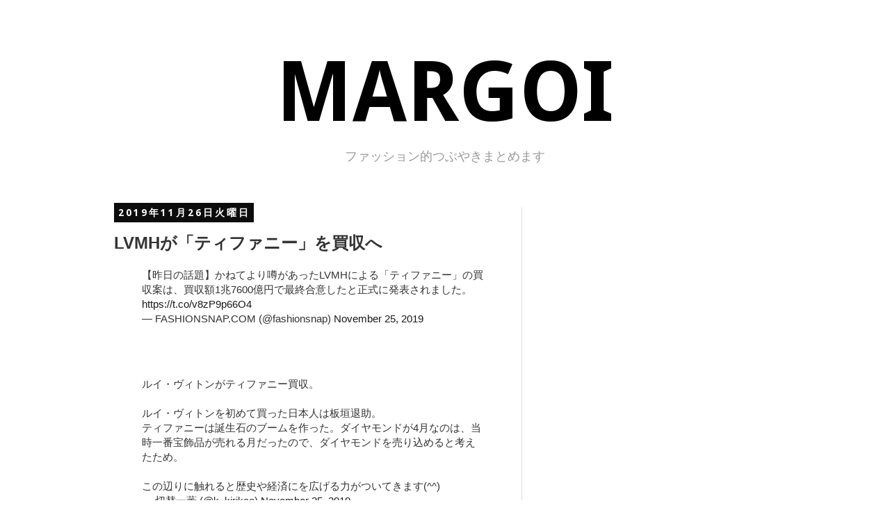

--- FILE ---
content_type: text/html; charset=UTF-8
request_url: http://www.margoi.com/2019/11/lvmh.html
body_size: 16143
content:
<!DOCTYPE html>
<html class='v2' dir='ltr' xmlns='http://www.w3.org/1999/xhtml' xmlns:b='http://www.google.com/2005/gml/b' xmlns:data='http://www.google.com/2005/gml/data' xmlns:expr='http://www.google.com/2005/gml/expr' xmlns:og='http://ogp.me/ns#'>
<head>
<link href='https://www.blogger.com/static/v1/widgets/335934321-css_bundle_v2.css' rel='stylesheet' type='text/css'/>
<meta content='IE=EmulateIE7' http-equiv='X-UA-Compatible'/>
<meta content='on' name='twitter:widgets:csp'/>
<meta content='width=1100' name='viewport'/>
<meta content='text/html; charset=UTF-8' http-equiv='Content-Type'/>
<meta content='blogger' name='generator'/>
<link href='http://www.margoi.com/favicon.ico' rel='icon' type='image/x-icon'/>
<link href='http://www.margoi.com/2019/11/lvmh.html' rel='canonical'/>
<link rel="alternate" type="application/atom+xml" title="MARGOI - Atom" href="http://www.margoi.com/feeds/posts/default" />
<link rel="alternate" type="application/rss+xml" title="MARGOI - RSS" href="http://www.margoi.com/feeds/posts/default?alt=rss" />
<link rel="service.post" type="application/atom+xml" title="MARGOI - Atom" href="https://www.blogger.com/feeds/3168272907961887170/posts/default" />

<link rel="alternate" type="application/atom+xml" title="MARGOI - Atom" href="http://www.margoi.com/feeds/340418617077985292/comments/default" />
<!--Can't find substitution for tag [blog.ieCssRetrofitLinks]-->
<link href='http://s3.feedly.com/img/follows/feedly-follow-rectangle-volume-medium_2x.png' rel='image_src'/>
<meta content='http://www.margoi.com/2019/11/lvmh.html' property='og:url'/>
<meta content='LVMHが「ティファニー」を買収へ' property='og:title'/>
<meta content='  【昨日の話題】かねてより噂があったLVMHによる「ティファニー」の買収案は、買収額1兆7600億円で最終合意したと正式に発表されました。 https://t.co/v8zP9p66O4  — FASHIONSNAP.COM (@fashionsnap) November 25...' property='og:description'/>
<meta content='https://lh3.googleusercontent.com/blogger_img_proxy/AEn0k_to1rFIf-nROZIFbDaogzq5SWKylbkksosCEkrdSfeS9H0bU0x5VkSosPhn5vGmp9ji1ZQYlQyPoHT_Om7g_d7JYyYrrukrRB1fXG5K7dlNpGteuyAMZMJFYLTPtd7Rz3VAT-SZjNVuRxt6MADW--o=w1200-h630-p-k-no-nu' property='og:image'/>
<title>MARGOI: LVMHが&#12300;ティファニー&#12301;を買収へ [マーゴイ] - ファッション的つぶやきをまとめます</title>
<style type='text/css'>@font-face{font-family:'Droid Sans';font-style:normal;font-weight:700;font-display:swap;src:url(//fonts.gstatic.com/s/droidsans/v19/SlGWmQWMvZQIdix7AFxXmMh3eDs1ZyHKpWg.woff2)format('woff2');unicode-range:U+0000-00FF,U+0131,U+0152-0153,U+02BB-02BC,U+02C6,U+02DA,U+02DC,U+0304,U+0308,U+0329,U+2000-206F,U+20AC,U+2122,U+2191,U+2193,U+2212,U+2215,U+FEFF,U+FFFD;}</style>
<style id='page-skin-1' type='text/css'><!--
/*
-----------------------------------------------
Blogger Template Style
Name:     Simple
Designer: Josh Peterson
URL:      www.noaesthetic.com
----------------------------------------------- */
/* Variable definitions
====================
<Variable name="keycolor" description="Main Color" type="color" default="#66bbdd"/>
<Group description="Page Text" selector="body">
<Variable name="body.font" description="Font" type="font"
default="normal normal 12px Arial, Tahoma, Helvetica, FreeSans, sans-serif"/>
<Variable name="body.text.color" description="Text Color" type="color" default="#222222"/>
</Group>
<Group description="Backgrounds" selector=".body-fauxcolumns-outer">
<Variable name="body.background.color" description="Outer Background" type="color" default="#66bbdd"/>
<Variable name="content.background.color" description="Main Background" type="color" default="#ffffff"/>
<Variable name="header.background.color" description="Header Background" type="color" default="transparent"/>
</Group>
<Group description="Links" selector=".main-outer">
<Variable name="link.color" description="Link Color" type="color" default="#2288bb"/>
<Variable name="link.visited.color" description="Visited Color" type="color" default="#888888"/>
<Variable name="link.hover.color" description="Hover Color" type="color" default="#33aaff"/>
</Group>
<Group description="Blog Title" selector=".header h1">
<Variable name="header.font" description="Font" type="font"
default="normal normal 60px Arial, Tahoma, Helvetica, FreeSans, sans-serif"/>
<Variable name="header.text.color" description="Title Color" type="color" default="#3399bb" />
</Group>
<Group description="Blog Description" selector=".header .description">
<Variable name="description.text.color" description="Description Color" type="color"
default="#777777" />
</Group>
<Group description="Tabs Text" selector=".tabs-inner .widget li a">
<Variable name="tabs.font" description="Font" type="font"
default="normal normal 14px Arial, Tahoma, Helvetica, FreeSans, sans-serif"/>
<Variable name="tabs.text.color" description="Text Color" type="color" default="#999999"/>
<Variable name="tabs.selected.text.color" description="Selected Color" type="color" default="#000000"/>
</Group>
<Group description="Tabs Background" selector=".tabs-outer .PageList">
<Variable name="tabs.background.color" description="Background Color" type="color" default="#f5f5f5"/>
<Variable name="tabs.selected.background.color" description="Selected Color" type="color" default="#eeeeee"/>
</Group>
<Group description="Post Title" selector="h3.post-title, .comments h4">
<Variable name="post.title.font" description="Font" type="font"
default="normal normal 22px Arial, Tahoma, Helvetica, FreeSans, sans-serif"/>
</Group>
<Group description="Date Header" selector=".date-header">
<Variable name="date.header.color" description="Text Color" type="color"
default="#333333"/>
<Variable name="date.header.background.color" description="Background Color" type="color"
default="transparent"/>
</Group>
<Group description="Post Footer" selector=".post-footer">
<Variable name="post.footer.text.color" description="Text Color" type="color" default="#666666"/>
<Variable name="post.footer.background.color" description="Background Color" type="color"
default="#f9f9f9"/>
<Variable name="post.footer.border.color" description="Shadow Color" type="color" default="#eeeeee"/>
</Group>
<Group description="Gadgets" selector="h2">
<Variable name="widget.title.font" description="Title Font" type="font"
default="normal bold 11px Arial, Tahoma, Helvetica, FreeSans, sans-serif"/>
<Variable name="widget.title.text.color" description="Title Color" type="color" default="#000000"/>
<Variable name="widget.alternate.text.color" description="Alternate Color" type="color" default="#999999"/>
</Group>
<Group description="Images" selector=".main-inner">
<Variable name="image.background.color" description="Background Color" type="color" default="#ffffff"/>
<Variable name="image.border.color" description="Border Color" type="color" default="#eeeeee"/>
<Variable name="image.text.color" description="Caption Text Color" type="color" default="#333333"/>
</Group>
<Group description="Accents" selector=".content-inner">
<Variable name="body.rule.color" description="Separator Line Color" type="color" default="#eeeeee"/>
<Variable name="tabs.border.color" description="Tabs Border Color" type="color" default="#dddddd"/>
</Group>
<Variable name="body.background" description="Body Background" type="background"
color="#ffffff" default="$(color) none repeat scroll top left"/>
<Variable name="body.background.override" description="Body Background Override" type="string" default=""/>
<Variable name="body.background.gradient.cap" description="Body Gradient Cap" type="url"
default="url(//www.blogblog.com/1kt/simple/gradients_light.png)"/>
<Variable name="body.background.gradient.tile" description="Body Gradient Tile" type="url"
default="url(//www.blogblog.com/1kt/simple/body_gradient_tile_light.png)"/>
<Variable name="content.background.color.selector" description="Content Background Color Selector" type="string" default=".content-inner"/>
<Variable name="content.padding" description="Content Padding" type="length" default="10px"/>
<Variable name="content.padding.horizontal" description="Content Horizontal Padding" type="length" default="10px"/>
<Variable name="content.shadow.spread" description="Content Shadow Spread" type="length" default="40px"/>
<Variable name="content.shadow.spread.webkit" description="Content Shadow Spread (WebKit)" type="length" default="5px"/>
<Variable name="content.shadow.spread.ie" description="Content Shadow Spread (IE)" type="length" default="10px"/>
<Variable name="main.border.width" description="Main Border Width" type="length" default="0"/>
<Variable name="header.background.gradient" description="Header Gradient" type="url" default="none"/>
<Variable name="header.shadow.offset.left" description="Header Shadow Offset Left" type="length" default="-1px"/>
<Variable name="header.shadow.offset.top" description="Header Shadow Offset Top" type="length" default="-1px"/>
<Variable name="header.shadow.spread" description="Header Shadow Spread" type="length" default="1px"/>
<Variable name="header.padding" description="Header Padding" type="length" default="30px"/>
<Variable name="header.border.size" description="Header Border Size" type="length" default="1px"/>
<Variable name="header.bottom.border.size" description="Header Bottom Border Size" type="length" default="1px"/>
<Variable name="header.border.horizontalsize" description="Header Horizontal Border Size" type="length" default="0"/>
<Variable name="description.text.size" description="Description Text Size" type="string" default="140%"/>
<Variable name="tabs.margin.top" description="Tabs Margin Top" type="length" default="0" />
<Variable name="tabs.margin.side" description="Tabs Side Margin" type="length" default="30px" />
<Variable name="tabs.background.gradient" description="Tabs Background Gradient" type="url"
default="url(//www.blogblog.com/1kt/simple/gradients_light.png)"/>
<Variable name="tabs.border.width" description="Tabs Border Width" type="length" default="1px"/>
<Variable name="tabs.bevel.border.width" description="Tabs Bevel Border Width" type="length" default="1px"/>
<Variable name="date.header.padding" description="Date Header Padding" type="string" default="inherit"/>
<Variable name="date.header.letterspacing" description="Date Header Letter Spacing" type="string" default="inherit"/>
<Variable name="date.header.margin" description="Date Header Margin" type="string" default="inherit"/>
<Variable name="post.margin.bottom" description="Post Bottom Margin" type="length" default="25px"/>
<Variable name="image.border.small.size" description="Image Border Small Size" type="length" default="2px"/>
<Variable name="image.border.large.size" description="Image Border Large Size" type="length" default="5px"/>
<Variable name="page.width.selector" description="Page Width Selector" type="string" default=".region-inner"/>
<Variable name="page.width" description="Page Width" type="string" default="auto"/>
<Variable name="main.section.margin" description="Main Section Margin" type="length" default="15px"/>
<Variable name="main.padding" description="Main Padding" type="length" default="15px"/>
<Variable name="main.padding.top" description="Main Padding Top" type="length" default="30px"/>
<Variable name="main.padding.bottom" description="Main Padding Bottom" type="length" default="30px"/>
<Variable name="paging.background"
color="#ffffff"
description="Background of blog paging area" type="background"
default="transparent none no-repeat scroll top center"/>
<Variable name="footer.bevel" description="Bevel border length of footer" type="length" default="0"/>
<Variable name="mobile.background.overlay" description="Mobile Background Overlay" type="string"
default="transparent none repeat scroll top left"/>
<Variable name="mobile.background.size" description="Mobile Background Size" type="string" default="auto"/>
<Variable name="mobile.button.color" description="Mobile Button Color" type="color" default="#ffffff" />
<Variable name="startSide" description="Side where text starts in blog language" type="automatic" default="left"/>
<Variable name="endSide" description="Side where text ends in blog language" type="automatic" default="right"/>
*/
/* Content
----------------------------------------------- */
body {
font: normal normal 14px 'Trebuchet MS', Trebuchet, sans-serif;
color: #333333;
background: #ffffff none repeat scroll top left;
padding: 0 0 0 0;
}
html body .region-inner {
min-width: 0;
max-width: 100%;
width: auto;
}
a:link {
text-decoration:none;
color: #191919;
}
a:visited {
text-decoration:none;
color: #999999;
}
a:hover {
text-decoration:underline;
color: #cc0000;
}
.body-fauxcolumn-outer .fauxcolumn-inner {
background: transparent none repeat scroll top left;
_background-image: none;
}
.body-fauxcolumn-outer .cap-top {
position: absolute;
z-index: 1;
height: 400px;
width: 100%;
background: #ffffff none repeat scroll top left;
}
.body-fauxcolumn-outer .cap-top .cap-left {
width: 100%;
background: transparent none repeat-x scroll top left;
_background-image: none;
}
.content-outer {
-moz-box-shadow: 0 0 0 rgba(0, 0, 0, .15);
-webkit-box-shadow: 0 0 0 rgba(0, 0, 0, .15);
-goog-ms-box-shadow: 0 0 0 #333333;
box-shadow: 0 0 0 rgba(0, 0, 0, .15);
margin-bottom: 1px;
}
.content-inner {
padding: 10px 40px;
}
.content-inner {
background-color: #ffffff;
}
/* Header
----------------------------------------------- */
.header-outer {
background: #ffffff none repeat-x scroll 0 -400px;
_background-image: none;
}
.Header h1 {
font: normal bold 120px Droid Sans;
color: #000000;
text-shadow: 0 0 0 rgba(0, 0, 0, .2);
}
.Header h1 a {
color: #000000;
}
.Header .description {
font-size: 18px;
color: #999999;
}
.header-inner .Header .titlewrapper {
padding-top: 22px 0;
text-align: center;
}
.header-inner .Header .descriptionwrapper {
padding: 0 0;
text-align: center;
}
/* Tabs
----------------------------------------------- */
.tabs-inner .section:first-child {
border-top: 0 solid #ffffff;
}
.tabs-inner .section:first-child ul {
margin-top: -1px;
border-top: 1px solid #ffffff;
border-left: 1px solid #ffffff;
border-right: 1px solid #ffffff;
}
.tabs-inner .widget ul {
background: transparent none repeat-x scroll 0 -800px;
_background-image: none;
border-bottom: 1px solid #ffffff;
margin-top: 0;
margin-left: -30px;
margin-right: -30px;
}
.tabs-inner .widget li a {
display: inline-block;
padding: .6em 1em;
font: normal normal 14px 'Trebuchet MS', Trebuchet, sans-serif;
color: #000000;
border-left: 1px solid #ffffff;
border-right: 1px solid #ffffff;
}
.tabs-inner .widget li:first-child a {
border-left: none;
}
.tabs-inner .widget li.selected a, .tabs-inner .widget li a:hover {
color: #000000;
background-color: #eeeeee;
text-decoration: none;
}
/* Columns
----------------------------------------------- */
.main-outer {
border-top: 0 solid #dddddd;
}
.fauxcolumn-left-outer .fauxcolumn-inner {
border-right: 1px solid #dddddd;
}
.fauxcolumn-right-outer .fauxcolumn-inner {
border-left: 1px solid #dddddd;
}
/* Headings
----------------------------------------------- */
h2 {
margin: 0 0 1em 0;
font: normal bold 14px Droid Sans;
color: #000000;
text-transform: uppercase;
}
/* Widgets
----------------------------------------------- */
.widget .zippy {
color: #999999;
text-shadow: 2px 2px 1px rgba(0, 0, 0, .1);
}
.widget .popular-posts ul {
list-style: none;
}
/* Posts
----------------------------------------------- */
.date-header span {
background-color: #0c0c0c;
color: #ffffff;
padding: 0.4em;
letter-spacing: 3px;
margin: inherit;
}
.main-inner {
padding-top: 35px;
padding-bottom: 65px;
}
.main-inner .column-center-inner {
padding: 0 0;
}
.main-inner .column-center-inner .section {
margin: 0 1em;
}
.post {
margin: 0 0 45px 0;
}
h3.post-title, .comments h4 {
font: normal bold 24px 'Trebuchet MS',Trebuchet,Verdana,sans-serif;
margin: .75em 0 0;
}
.post-body {
font-size: 110%;
line-height: 1.4;
position: relative;
}
.post-body img, .post-body .tr-caption-container, .Profile img, .Image img,
.BlogList .item-thumbnail img {
padding: 2px;
background: #ffffff;
border: 1px solid #eeeeee;
-moz-box-shadow: 1px 1px 5px rgba(0, 0, 0, .1);
-webkit-box-shadow: 1px 1px 5px rgba(0, 0, 0, .1);
box-shadow: 1px 1px 5px rgba(0, 0, 0, .1);
}
.post-body img, .post-body .tr-caption-container {
padding: 5px;
}
.post-body .tr-caption-container {
color: #666666;
}
.post-body .tr-caption-container img {
padding: 0;
background: transparent;
border: none;
-moz-box-shadow: 0 0 0 rgba(0, 0, 0, .1);
-webkit-box-shadow: 0 0 0 rgba(0, 0, 0, .1);
box-shadow: 0 0 0 rgba(0, 0, 0, .1);
}
.post-header {
margin: 0 0 1.5em;
line-height: 1.6;
font-size: 90%;
}
.post-footer {
margin: 20px -2px 0;
padding: 5px 10px;
color: #666666;
background-color: #dddddd;
border-bottom: 1px solid #999999;
line-height: 1.6;
font-size: 90%;
}
#comments .comment-author {
padding-top: 1.5em;
border-top: 1px solid #dddddd;
background-position: 0 1.5em;
}
#comments .comment-author:first-child {
padding-top: 0;
border-top: none;
}
.avatar-image-container {
margin: .2em 0 0;
}
#comments .avatar-image-container img {
border: 1px solid #eeeeee;
}
/* 続きを読む*/
.post .jump-link{
text-align: center;
border: 1px solid #ddd;
display: block;
padding: 6px 4px 4px 6px;
clear: both;
}&#12288;
.post .jump-link a{
display: block;
clear: both;
color: #fff;
float: right;
}
/* Comments
----------------------------------------------- */
.comments .comments-content .icon.blog-author {
background-repeat: no-repeat;
background-image: url([data-uri]);
}
.comments .comments-content .loadmore a {
border-top: 1px solid #999999;
border-bottom: 1px solid #999999;
}
.comments .comment-thread.inline-thread {
background-color: #dddddd;
}
.comments .continue {
border-top: 2px solid #999999;
}
/* Accents
---------------------------------------------- */
.section-columns td.columns-cell {
border-left: 1px solid #dddddd;
}
.blog-pager {
background: transparent url(//www.blogblog.com/1kt/simple/paging_dot.png) repeat-x scroll top center;
}
.blog-pager-older-link, .home-link,
.blog-pager-newer-link {
background-color: #ffffff;
padding: 5px;
}
.footer-outer {
border-top: 1px dashed #bbbbbb;
}
/* Mobile
----------------------------------------------- */
body.mobile  {
background-size: auto;
}
.mobile .body-fauxcolumn-outer {
background: transparent none repeat scroll top left;
}
.mobile .body-fauxcolumn-outer .cap-top {
background-size: 100% auto;
}
.mobile .content-outer {
-webkit-box-shadow: 0 0 3px rgba(0, 0, 0, .15);
box-shadow: 0 0 3px rgba(0, 0, 0, .15);
padding: 0 0;
}
body.mobile .AdSense {
margin: 0 -0;
}
.mobile .tabs-inner .widget ul {
margin-left: 0;
margin-right: 0;
}
.mobile .post {
margin: 0;
}
.mobile .main-inner .column-center-inner .section {
margin: 0;
}
.mobile .date-header span {
padding: 0.1em 10px;
margin: 0 -10px;
}
.mobile h3.post-title {
margin: 0;
}
.mobile .blog-pager {
background: transparent none no-repeat scroll top center;
}
.mobile .footer-outer {
border-top: none;
}
.mobile .main-inner, .mobile .footer-inner {
background-color: #ffffff;
}
.mobile-index-contents {
color: #333333;
}
.mobile-link-button {
background-color: #191919;
}
.mobile-link-button a:link, .mobile-link-button a:visited {
color: #ffffff;
}
.mobile .tabs-inner .section:first-child {
border-top: none;
}
.mobile .tabs-inner .PageList .widget-content {
background-color: #eeeeee;
color: #000000;
border-top: 1px solid #ffffff;
border-bottom: 1px solid #ffffff;
}
.mobile .tabs-inner .PageList .widget-content .pagelist-arrow {
border-left: 1px solid #ffffff;
}

--></style>
<style id='template-skin-1' type='text/css'><!--
body {
min-width: 1060px;
}
.content-outer, .content-fauxcolumn-outer, .region-inner {
min-width: 1060px;
max-width: 1060px;
_width: 1060px;
}
.main-inner .columns {
padding-left: 0px;
padding-right: 380px;
}
.main-inner .fauxcolumn-center-outer {
left: 0px;
right: 380px;
/* IE6 does not respect left and right together */
_width: expression(this.parentNode.offsetWidth -
parseInt("0px") -
parseInt("380px") + 'px');
}
.main-inner .fauxcolumn-left-outer {
width: 0px;
}
.main-inner .fauxcolumn-right-outer {
width: 380px;
}
.main-inner .column-left-outer {
width: 0px;
right: 100%;
margin-left: -0px;
}
.main-inner .column-right-outer {
width: 380px;
margin-right: -380px;
}
#layout {
min-width: 0;
}
#layout .content-outer {
min-width: 0;
width: 800px;
}
#layout .region-inner {
min-width: 0;
width: auto;
}
--></style>
<meta content='article' property='og:type'/>
<meta content='LVMHが「ティファニー」を買収へ｜MARGOI' property='og:title'/>
<meta content='' property='og:description'/>
<link href='https://www.blogger.com/dyn-css/authorization.css?targetBlogID=3168272907961887170&amp;zx=8b9f7489-d9b3-4be3-8f60-50ffdf6b9671' media='none' onload='if(media!=&#39;all&#39;)media=&#39;all&#39;' rel='stylesheet'/><noscript><link href='https://www.blogger.com/dyn-css/authorization.css?targetBlogID=3168272907961887170&amp;zx=8b9f7489-d9b3-4be3-8f60-50ffdf6b9671' rel='stylesheet'/></noscript>
<meta name='google-adsense-platform-account' content='ca-host-pub-1556223355139109'/>
<meta name='google-adsense-platform-domain' content='blogspot.com'/>

<!-- data-ad-client=ca-pub-8321638574069802 -->

</head>
<body class='loading'>
<div class='navbar no-items section' id='navbar'>
</div>
<div class='body-fauxcolumns'>
<div class='fauxcolumn-outer body-fauxcolumn-outer'>
<div class='cap-top'>
<div class='cap-left'></div>
<div class='cap-right'></div>
</div>
<div class='fauxborder-left'>
<div class='fauxborder-right'></div>
<div class='fauxcolumn-inner'>
</div>
</div>
<div class='cap-bottom'>
<div class='cap-left'></div>
<div class='cap-right'></div>
</div>
</div>
</div>
<div class='content'>
<div class='content-fauxcolumns'>
<div class='fauxcolumn-outer content-fauxcolumn-outer'>
<div class='cap-top'>
<div class='cap-left'></div>
<div class='cap-right'></div>
</div>
<div class='fauxborder-left'>
<div class='fauxborder-right'></div>
<div class='fauxcolumn-inner'>
</div>
</div>
<div class='cap-bottom'>
<div class='cap-left'></div>
<div class='cap-right'></div>
</div>
</div>
</div>
<div class='content-outer'>
<div class='content-cap-top cap-top'>
<div class='cap-left'></div>
<div class='cap-right'></div>
</div>
<div class='fauxborder-left content-fauxborder-left'>
<div class='fauxborder-right content-fauxborder-right'></div>
<div class='content-inner'>
<header>
<div class='header-outer'>
<div class='header-cap-top cap-top'>
<div class='cap-left'></div>
<div class='cap-right'></div>
</div>
<div class='fauxborder-left header-fauxborder-left'>
<div class='fauxborder-right header-fauxborder-right'></div>
<div class='region-inner header-inner'>
<div class='header section' id='header'><div class='widget Header' data-version='1' id='Header1'>
<div id='header-inner'>
<div class='titlewrapper'>
<h1 class='title'>
<a href='http://www.margoi.com/'>
MARGOI
</a>
</h1>
</div>
<div class='descriptionwrapper'>
<p class='description'><span>ファッション的つぶやきまとめます</span></p>
</div>
</div>
</div></div>
</div>
</div>
<div class='header-cap-bottom cap-bottom'>
<div class='cap-left'></div>
<div class='cap-right'></div>
</div>
</div>
</header>
<div class='tabs-outer'>
<div class='tabs-cap-top cap-top'>
<div class='cap-left'></div>
<div class='cap-right'></div>
</div>
<div class='fauxborder-left tabs-fauxborder-left'>
<div class='fauxborder-right tabs-fauxborder-right'></div>
<div class='region-inner tabs-inner'>
<div class='tabs no-items section' id='crosscol'></div>
<div class='tabs no-items section' id='crosscol-overflow'></div>
</div>
</div>
<div class='tabs-cap-bottom cap-bottom'>
<div class='cap-left'></div>
<div class='cap-right'></div>
</div>
</div>
<div class='main-outer'>
<div class='main-cap-top cap-top'>
<div class='cap-left'></div>
<div class='cap-right'></div>
</div>
<div class='fauxborder-left main-fauxborder-left'>
<div class='fauxborder-right main-fauxborder-right'></div>
<div class='region-inner main-inner'>
<div class='columns fauxcolumns'>
<div class='fauxcolumn-outer fauxcolumn-center-outer'>
<div class='cap-top'>
<div class='cap-left'></div>
<div class='cap-right'></div>
</div>
<div class='fauxborder-left'>
<div class='fauxborder-right'></div>
<div class='fauxcolumn-inner'>
</div>
</div>
<div class='cap-bottom'>
<div class='cap-left'></div>
<div class='cap-right'></div>
</div>
</div>
<div class='fauxcolumn-outer fauxcolumn-left-outer'>
<div class='cap-top'>
<div class='cap-left'></div>
<div class='cap-right'></div>
</div>
<div class='fauxborder-left'>
<div class='fauxborder-right'></div>
<div class='fauxcolumn-inner'>
</div>
</div>
<div class='cap-bottom'>
<div class='cap-left'></div>
<div class='cap-right'></div>
</div>
</div>
<div class='fauxcolumn-outer fauxcolumn-right-outer'>
<div class='cap-top'>
<div class='cap-left'></div>
<div class='cap-right'></div>
</div>
<div class='fauxborder-left'>
<div class='fauxborder-right'></div>
<div class='fauxcolumn-inner'>
</div>
</div>
<div class='cap-bottom'>
<div class='cap-left'></div>
<div class='cap-right'></div>
</div>
</div>
<!-- corrects IE6 width calculation -->
<div class='columns-inner'>
<div class='column-center-outer'>
<div class='column-center-inner'>
<div class='main section' id='main'><div class='widget Blog' data-version='1' id='Blog1'>
<div class='blog-posts hfeed'>
<!--Can't find substitution for tag [defaultAdStart]-->

          <div class="date-outer">
        
<h2 class='date-header'><span>2019年11月26日火曜日</span></h2>

          <div class="date-posts">
        
<div class='post-outer'>
<div class='post hentry' itemprop='blogPost' itemscope='itemscope' itemtype='http://schema.org/BlogPosting'>
  <!-- zenback_title_begin -->
    
<meta content='http://s3.feedly.com/img/follows/feedly-follow-rectangle-volume-medium_2x.png' itemprop='image_url'/>
<meta content='3168272907961887170' itemprop='blogId'/>
<meta content='340418617077985292' itemprop='postId'/>
<a name='340418617077985292'></a>
<h3 class='post-title entry-title' itemprop='name'>
LVMHが&#12300;ティファニー&#12301;を買収へ
</h3>

    <!-- zenback_title_end -->
    
    <div class='post-header'>
<div class='post-header-line-1'></div>
</div>
<div class='post-body entry-content' id='post-body-340418617077985292' itemprop='description articleBody'>
      <!-- zenback_body_begin -->
        <blockquote class="twitter-tweet">
<div dir="ltr" lang="ja">
&#12304;昨日の話題&#12305;かねてより噂があったLVMHによる&#12300;ティファニー&#12301;の買収案は&#12289;買収額1兆7600億円で最終合意したと正式に発表されました&#12290;<a href="https://t.co/v8zP9p66O4">https://t.co/v8zP9p66O4</a></div>
&#8212; FASHIONSNAP.COM (@fashionsnap) <a href="https://twitter.com/fashionsnap/status/1199111512717025280?ref_src=twsrc%5Etfw">November 25, 2019</a></blockquote>
<script async="" charset="utf-8" src="https://platform.twitter.com/widgets.js"></script>


<br />
<br />
<blockquote class="twitter-tweet">
<div dir="ltr" lang="ja">
ルイ&#12539;ヴィトンがティファニー買収&#12290;<br />
<br />
ルイ&#12539;ヴィトンを初めて買った日本人は板垣退助&#12290;<br />
ティファニーは誕生石のブームを作った&#12290;ダイヤモンドが4月なのは&#12289;当時一番宝飾品が売れる月だったので&#12289;ダイヤモンドを売り込めると考えたため&#12290;<br />
<br />
この辺りに触れると歴史や経済にを広げる力がついてきます(^^)</div>
&#8212; 切替一薫 (@k_kirikae) <a href="https://twitter.com/k_kirikae/status/1198792132972044288?ref_src=twsrc%5Etfw">November 25, 2019</a></blockquote>
<script async="" charset="utf-8" src="https://platform.twitter.com/widgets.js"></script>



<br />
<br />
<blockquote class="twitter-tweet">
<div dir="ltr" lang="ja">
LVMHのティファニー買収の報道について&#12290;<br />
&#12300;LVMHにあらずんばブランドにあらず&#12290;&#12301;<br />
以下傘下のブランド&#12290; <a href="https://t.co/XWp8WNx8MR">pic.twitter.com/XWp8WNx8MR</a></div>
&#8212; メディアーコジンー (@86bX66h8xExe4oo) <a href="https://twitter.com/86bX66h8xExe4oo/status/1198879844576022530?ref_src=twsrc%5Etfw">November 25, 2019</a></blockquote>
<script async="" charset="utf-8" src="https://platform.twitter.com/widgets.js"></script>






<br />
<br />
<a name="more"></a><br />
<blockquote class="twitter-tweet">
<div dir="ltr" lang="ja">
業界再編です&#12290;みんながルイヴィトンにたくさん払ったお金でルイヴィトンがティファニーを買ったので&#12289;ルイヴィトンよりもティファニーの方がオシャレという構図になりました&#12290;</div>
&#8212; DJ AsadaAkira (@DJ_AsadaAkira) <a href="https://twitter.com/DJ_AsadaAkira/status/1198942401894608896?ref_src=twsrc%5Etfw">November 25, 2019</a></blockquote>
<script async="" charset="utf-8" src="https://platform.twitter.com/widgets.js"></script>




<br />
<br />
<blockquote class="twitter-tweet">
<div dir="ltr" lang="ja">
ヴィトンがティファニー買収て記事&#12289;勢力図みて驚いた<br />
高級ブランドってそれぞれ独立してるかと思ったけどこんなにグループだったんだ&#12289;&#12289; <a href="https://t.co/ExzKKWunlN">pic.twitter.com/ExzKKWunlN</a></div>
&#8212; ぴの (@NXKsKEWE9szGhR9) <a href="https://twitter.com/NXKsKEWE9szGhR9/status/1198842584325447680?ref_src=twsrc%5Etfw">November 25, 2019</a></blockquote>
<script async="" charset="utf-8" src="https://platform.twitter.com/widgets.js"></script>


<br />
<br />
<blockquote class="twitter-tweet">
<div dir="ltr" lang="ja">
ルイヴィトンを抱えるLVMH&#12289;1.8兆円でティファニー買収&#65288;WSJ&#65289;&#12290;<br />
<br />
LVMHってすでにショーメ&#12289;ブルガリ&#12289;デビアスとか持ってるのにね&#12290;<br />
<br />
服飾だと&#12289;ディオール&#12289;フェンディ&#12289;ジバンシー&#12289;マークジェイコブス&#12289;セリーヌなどなど&#12290;実はコレぜ&#65374;んぶ同じグループです&#12290;世界最大のファッション企業体&#12290; <a href="https://t.co/NiCC0zUAwW">pic.twitter.com/NiCC0zUAwW</a></div>
&#8212; 涼子&#65312;アプリで結婚した42歳 (@r40kk_com) <a href="https://twitter.com/r40kk_com/status/1198811081910538240?ref_src=twsrc%5Etfw">November 25, 2019</a></blockquote>
<script async="" charset="utf-8" src="https://platform.twitter.com/widgets.js"></script>




<br />
<br />
<blockquote class="twitter-tweet">
<div dir="ltr" lang="ja">
LVMH&#12289;ティファニー買収&#65281;<br />
ついに手に入れて巨人に&#12290;<br />
これだけ手にしたらみんな同じ方向に向かないようにできるのかな&#65311;<br />
世の中の大御所ブランドは&#12289;ある1人にコントロールされてるかと思ったら&#12289;ちと萎えますけどね&#8230; <a href="https://t.co/MpIyWQqlbo">pic.twitter.com/MpIyWQqlbo</a></div>
&#8212; PREPPY (@Mark20130309) <a href="https://twitter.com/Mark20130309/status/1199122719985426432?ref_src=twsrc%5Etfw">November 26, 2019</a></blockquote>
<script async="" charset="utf-8" src="https://platform.twitter.com/widgets.js"></script>






<br />
<br />
<blockquote class="twitter-tweet">
<div dir="ltr" lang="ja">
ティファニーちゃん&#12300;クソっ&#12289;何度やり直してもLVMHに買収されてしまう&#8230;&#65281;&#12301;</div>
&#8212; 三代目えぞ家&#9734;ちゃも吉 (@uenotclinic) <a href="https://twitter.com/uenotclinic/status/1198918569930547200?ref_src=twsrc%5Etfw">November 25, 2019</a></blockquote>
<script async="" charset="utf-8" src="https://platform.twitter.com/widgets.js"></script>

<br />
<br />
<blockquote class="twitter-tweet">
<div dir="ltr" lang="ja">
どのブランドもグループに入ると均質化で無個性化<br />
<br />
土地価格を上げる最高のファンデーションなのは解るけど<br />
<br />
コングロマリットが独立系の引き立て役になってるンゴ(&#65377;&#65381;ω&#65381;&#65377;) <a href="https://twitter.com/hashtag/%E3%83%86%E3%82%A3%E3%83%95%E3%82%A1%E3%83%8B%E3%83%BC%E8%B2%B7%E5%8F%8E?src=hash&amp;ref_src=twsrc%5Etfw">#ティファニー買収</a> <a href="https://t.co/dbkdZXeYvd">https://t.co/dbkdZXeYvd</a></div>
&#8212; Peep This &#65288;2019&#65289; (@2019Peep) <a href="https://twitter.com/2019Peep/status/1199147356437938178?ref_src=twsrc%5Etfw">November 26, 2019</a></blockquote>
<script async="" charset="utf-8" src="https://platform.twitter.com/widgets.js"></script>

<br />
<br />
<blockquote class="twitter-tweet">
<div dir="ltr" lang="ja">
ルイ&#12539;ヴィトンによるティファニー買収のニュースが話題ですが&#12289;実はこれらはすべてLVMHグループ傘下です&#12290;ロエベもセリーヌもフェンディKENZOもルイ&#12539;ヴィトンのグループ&#12290;<br />
<br />
大抵のハイブランドが実はどこかしらのグループ企業に属してる事って&#12289;意外と知られてないよね&#12290; <a href="https://t.co/M2Gu7ApGZS">pic.twitter.com/M2Gu7ApGZS</a></div>
&#8212; ジョルジオ&#12539;ナイマーニ (@Giorgio_Naimani) <a href="https://twitter.com/Giorgio_Naimani/status/1198801036737048577?ref_src=twsrc%5Etfw">November 25, 2019</a></blockquote>
<script async="" charset="utf-8" src="https://platform.twitter.com/widgets.js"></script>


<br />
<br />
<blockquote class="twitter-tweet">
<div dir="ltr" lang="ja">
資本主義の末期ですね&#12290;<br />
<br />
ブランド業界は<br />
LVMHに誰も逆らえない状態になってしまった&#12290;<a href="https://twitter.com/hashtag/LVMH?src=hash&amp;ref_src=twsrc%5Etfw">#LVMH</a> <a href="https://twitter.com/hashtag/%E3%83%86%E3%82%A3%E3%83%95%E3%82%A1%E3%83%8B%E3%83%BC%E8%B2%B7%E5%8F%8E?src=hash&amp;ref_src=twsrc%5Etfw">#ティファニー買収</a></div>
&#8212; kyo (@local_kyo) <a href="https://twitter.com/local_kyo/status/1198895681101946881?ref_src=twsrc%5Etfw">November 25, 2019</a></blockquote>
<script async="" charset="utf-8" src="https://platform.twitter.com/widgets.js"></script>
<!-- &#8593;文章はこの上に &#8593; -->

<a href="http://cloud.feedly.com/#subscription%2Ffeed%2Fhttp%3A%2F%2Fwww.margoi.com%2Ffeeds%2Fposts%2Fdefault" target="blank"><img alt="follow us in feedly" height="28" id="feedlyFollow" src="http://s3.feedly.com/img/follows/feedly-follow-rectangle-volume-medium_2x.png" width="71" /></a>

      <!-- X:S ZenBackWidget -->
      <script type="text/javascript">
      // <![CDATA[
      document.write(unescape("%3Cscript")+" src='http://widget.zenback.jp/?base_uri=http%3A//www.margoi.com&nsid=110822180534657490%3A%3A110822222410582303&rand="+Math.ceil((new Date()*1)*Math.random())+"' type='text/javascript'"+unescape("%3E%3C/script%3E")); 
      // ]]></script>
      <!-- X:E ZenBackWidget -->
       <!-- zenback_body_end --> 

        <div style='clear: both;'></div>
</div>
<div class='post-footer'>
<div class='post-footer-line post-footer-line-1'><span class='post-author vcard'>
</span>
<span class='post-timestamp'>
時刻:
<meta content='http://www.margoi.com/2019/11/lvmh.html' itemprop='url'/>
<a class='timestamp-link' href='http://www.margoi.com/2019/11/lvmh.html' rel='bookmark' title='permanent link'><abbr class='published' itemprop='datePublished' title='2019-11-26T23:11:00+09:00'>23:11</abbr></a>
</span>
<span class='post-comment-link'>
</span>
<span class='post-icons'>
</span>
<div class='post-share-buttons goog-inline-block'>
<a class='goog-inline-block share-button sb-email' href='https://www.blogger.com/share-post.g?blogID=3168272907961887170&postID=340418617077985292&target=email' target='_blank' title='メールで送信'><span class='share-button-link-text'>メールで送信</span></a><a class='goog-inline-block share-button sb-blog' href='https://www.blogger.com/share-post.g?blogID=3168272907961887170&postID=340418617077985292&target=blog' onclick='window.open(this.href, "_blank", "height=270,width=475"); return false;' target='_blank' title='BlogThis!'><span class='share-button-link-text'>BlogThis!</span></a><a class='goog-inline-block share-button sb-twitter' href='https://www.blogger.com/share-post.g?blogID=3168272907961887170&postID=340418617077985292&target=twitter' target='_blank' title='X で共有'><span class='share-button-link-text'>X で共有</span></a><a class='goog-inline-block share-button sb-facebook' href='https://www.blogger.com/share-post.g?blogID=3168272907961887170&postID=340418617077985292&target=facebook' onclick='window.open(this.href, "_blank", "height=430,width=640"); return false;' target='_blank' title='Facebook で共有する'><span class='share-button-link-text'>Facebook で共有する</span></a><a class='goog-inline-block share-button sb-pinterest' href='https://www.blogger.com/share-post.g?blogID=3168272907961887170&postID=340418617077985292&target=pinterest' target='_blank' title='Pinterest に共有'><span class='share-button-link-text'>Pinterest に共有</span></a>
</div>
</div>
<div class='post-footer-line post-footer-line-2'><span class='post-labels'>
</span>
</div>
<div class='post-footer-line post-footer-line-3'><span class='post-location'>
</span>
</div>
</div>
</div>
<div class='comments' id='comments'>
<a name='comments'></a>
<h4>0 件のコメント:</h4>
<div id='Blog1_comments-block-wrapper'>
<dl class='avatar-comment-indent' id='comments-block'>
</dl>
</div>
<p class='comment-footer'>
<div class='comment-form'>
<a name='comment-form'></a>
<h4 id='comment-post-message'>コメントを投稿</h4>
<p>
</p>
<a href='https://www.blogger.com/comment/frame/3168272907961887170?po=340418617077985292&hl=ja&saa=85391&origin=http://www.margoi.com' id='comment-editor-src'></a>
<iframe allowtransparency='true' class='blogger-iframe-colorize blogger-comment-from-post' frameborder='0' height='410px' id='comment-editor' name='comment-editor' src='' width='100%'></iframe>
<script src='https://www.blogger.com/static/v1/jsbin/2830521187-comment_from_post_iframe.js' type='text/javascript'></script>
<script type='text/javascript'>
      BLOG_CMT_createIframe('https://www.blogger.com/rpc_relay.html');
    </script>
</div>
</p>
</div>
</div>

        </div></div>
      
<!--Can't find substitution for tag [adEnd]-->
</div>
<div class='blog-pager' id='blog-pager'>
<span id='blog-pager-newer-link'>
<a class='blog-pager-newer-link' href='http://www.margoi.com/2019/11/blog-post_26.html' id='Blog1_blog-pager-newer-link' title='次の投稿'>次の投稿</a>
</span>
<span id='blog-pager-older-link'>
<a class='blog-pager-older-link' href='http://www.margoi.com/2019/11/2.html' id='Blog1_blog-pager-older-link' title='前の投稿'>前の投稿</a>
</span>
<a class='home-link' href='http://www.margoi.com/'>ホーム</a>
</div>
<div class='clear'></div>
<div class='post-feeds'>
<div class='feed-links'>
登録:
<a class='feed-link' href='http://www.margoi.com/feeds/340418617077985292/comments/default' target='_blank' type='application/atom+xml'>コメントの投稿 (Atom)</a>
</div>
</div>
</div></div>
</div>
</div>
<div class='column-left-outer'>
<div class='column-left-inner'>
<aside>
</aside>
</div>
</div>
<div class='column-right-outer'>
<div class='column-right-inner'>
<aside>
<div class='sidebar section' id='sidebar-right-1'><div class='widget HTML' data-version='1' id='HTML3'>
<div class='widget-content'>
<script async src="//pagead2.googlesyndication.com/pagead/js/adsbygoogle.js"></script>
<!-- margoi_a -->
<ins class="adsbygoogle"
     style="display:inline-block;width:300px;height:600px"
     data-ad-client="ca-pub-8321638574069802"
     data-ad-slot="5380047578"></ins>
<script>
(adsbygoogle = window.adsbygoogle || []).push({});
</script>
</div>
<div class='clear'></div>
</div><div class='widget PopularPosts' data-version='1' id='PopularPosts1'>
<h2>MARGOIで人気の投稿</h2>
<div class='widget-content popular-posts'>
<ul>
<li>
<div class='item-thumbnail-only'>
<div class='item-thumbnail'>
<a href='http://www.margoi.com/2015/07/yuki.html' target='_blank'>
<img alt='' border='0' src='https://blogger.googleusercontent.com/img/b/R29vZ2xl/AVvXsEjwlsSIqlL95U49ctZJ60N0HVO6oxR7zo4BWZNTpQQcq-ciuNGI8Tdc2Rz0DiED1VXfTQIhT4_e9o6__iwxXMJxMFe8lahqy7AIwnye-iuLuZS3CJIa8mUck-vjKDQMzHAi1ehCySJdeLBY/w72-h72-p-k-no-nu/d0c3d717-s.jpg'/>
</a>
</div>
<div class='item-title'><a href='http://www.margoi.com/2015/07/yuki.html'>&#12304;画像&#12305;YUKIとかいうエロが豊富なアーティスト</a></div>
</div>
<div style='clear: both;'></div>
</li>
<li>
<div class='item-thumbnail-only'>
<div class='item-thumbnail'>
<a href='http://www.margoi.com/2016/05/yoppy.html' target='_blank'>
<img alt='' border='0' src='https://blogger.googleusercontent.com/img/b/R29vZ2xl/AVvXsEiRxw-usmC306qWrK6-l8JrxZ7tTxcyFifUQmFsX4Ldoxc84UrhMbCvpVG9LYFjFit6A6bJLSQH9FBfXLyT9Fcc7X9z0YkM93_-_rfaHsUz9H4yAKXOK_xj8Dj2AK_gNkPV-MWfe3ID3Ls8/w72-h72-p-k-no-nu/cached.jpg'/>
</a>
</div>
<div class='item-title'><a href='http://www.margoi.com/2016/05/yoppy.html'>モデルのYOPPYが千寿公久と結婚</a></div>
</div>
<div style='clear: both;'></div>
</li>
<li>
<div class='item-thumbnail-only'>
<div class='item-thumbnail'>
<a href='http://www.margoi.com/2018/03/blog-post_14.html' target='_blank'>
<img alt='' border='0' src='https://blogger.googleusercontent.com/img/b/R29vZ2xl/AVvXsEixa8n75AJdN7YwO-cox89ghIyNIFjLpM0pxsi2fySygOReIgyYrfwEDRRO9epWtoeGqSs8BR7fjP0thcnqIUpVmYXrDntYwndjYLqPbMiIsuu5sgFMmDgKaLt0erDnb55XMKly-_eOQbFP/w72-h72-p-k-no-nu/RS%253D%255EADB7ZwhHhmnObD6iD9vOfEdGV.jpg'/>
</a>
</div>
<div class='item-title'><a href='http://www.margoi.com/2018/03/blog-post_14.html'>ヘッドポーターの美人店員"花香敦子"は今</a></div>
</div>
<div style='clear: both;'></div>
</li>
<li>
<div class='item-thumbnail-only'>
<div class='item-thumbnail'>
<a href='http://www.margoi.com/2015/07/blog-post_55.html' target='_blank'>
<img alt='' border='0' src='https://blogger.googleusercontent.com/img/b/R29vZ2xl/AVvXsEhJmYQ6Ciwd7rsDTKl1szIWIdKoH1CD2kUgVcQvFp4fNjS8IC1q0EdS_eYpisJJPRyir8dmqgIy9PpFzFi_t_iPl-BLusOub4lUOiYaevj9FgSpVNNOsX8vzl4aLtKY7hwSLpps8cYofzzs/w72-h72-p-k-no-nu/1ab3c588-s.png'/>
</a>
</div>
<div class='item-title'><a href='http://www.margoi.com/2015/07/blog-post_55.html'>偽高級ブランド腕時計を売った容疑で逮捕の有名セレクトショップ社長&#12289;不起訴処分に &#12300;偽物だとは思わなかった&#12301;と容疑を否認</a></div>
</div>
<div style='clear: both;'></div>
</li>
<li>
<div class='item-thumbnail-only'>
<div class='item-thumbnail'>
<a href='http://www.margoi.com/2014/03/buymaw.html' target='_blank'>
<img alt='' border='0' src='https://blogger.googleusercontent.com/img/b/R29vZ2xl/AVvXsEhSUYdQtu4mToa0k8Fw4joMgv9Gm_QqIdcMEW3G_ms5msZ79ZxKuxgeTirYrdFP7N4Dttdk0gGbhUA8xwyK8s79YqV0sn8yb94QLZQ2xbnD4ToKdMfMGbq-3WVwbmwu0M9H4EtVoM7epklK/w72-h72-p-k-no-nu/BiBq7shCYAAxni-.jpg'/>
</a>
</div>
<div class='item-title'><a href='http://www.margoi.com/2014/03/buymaw.html'>BUYMAのエニグモ社長と"あの"トレンダーズ女社長がW不倫疑惑 週刊文春報じる</a></div>
</div>
<div style='clear: both;'></div>
</li>
<li>
<div class='item-thumbnail-only'>
<div class='item-thumbnail'>
<a href='http://www.margoi.com/2020/08/blog-post_19.html' target='_blank'>
<img alt='' border='0' src='https://lh3.googleusercontent.com/blogger_img_proxy/AEn0k_to1rFIf-nROZIFbDaogzq5SWKylbkksosCEkrdSfeS9H0bU0x5VkSosPhn5vGmp9ji1ZQYlQyPoHT_Om7g_d7JYyYrrukrRB1fXG5K7dlNpGteuyAMZMJFYLTPtd7Rz3VAT-SZjNVuRxt6MADW--o=w72-h72-p-k-no-nu'/>
</a>
</div>
<div class='item-title'><a href='http://www.margoi.com/2020/08/blog-post_19.html'>石田ゆり子&#12289;盗られる</a></div>
</div>
<div style='clear: both;'></div>
</li>
<li>
<div class='item-thumbnail-only'>
<div class='item-thumbnail'>
<a href='http://www.margoi.com/2020/08/20-21cm.html' target='_blank'>
<img alt='' border='0' src='https://lh3.googleusercontent.com/blogger_img_proxy/AEn0k_to1rFIf-nROZIFbDaogzq5SWKylbkksosCEkrdSfeS9H0bU0x5VkSosPhn5vGmp9ji1ZQYlQyPoHT_Om7g_d7JYyYrrukrRB1fXG5K7dlNpGteuyAMZMJFYLTPtd7Rz3VAT-SZjNVuRxt6MADW--o=w72-h72-p-k-no-nu'/>
</a>
</div>
<div class='item-title'><a href='http://www.margoi.com/2020/08/20-21cm.html'>&#12300;ユニクロ&#12301;20-21年秋冬商品&#8220;スマートパンツ&#8221;&#12288;テレビCMに深田恭子を起用</a></div>
</div>
<div style='clear: both;'></div>
</li>
<li>
<div class='item-thumbnail-only'>
<div class='item-thumbnail'>
<a href='http://www.margoi.com/2020/08/blog-post_20.html' target='_blank'>
<img alt='' border='0' src='https://lh3.googleusercontent.com/blogger_img_proxy/AEn0k_to1rFIf-nROZIFbDaogzq5SWKylbkksosCEkrdSfeS9H0bU0x5VkSosPhn5vGmp9ji1ZQYlQyPoHT_Om7g_d7JYyYrrukrRB1fXG5K7dlNpGteuyAMZMJFYLTPtd7Rz3VAT-SZjNVuRxt6MADW--o=w72-h72-p-k-no-nu'/>
</a>
</div>
<div class='item-title'><a href='http://www.margoi.com/2020/08/blog-post_20.html'>長澤まさみ&#12289;資生堂&#12300;エリクシール&#12301;新ミューズに就任</a></div>
</div>
<div style='clear: both;'></div>
</li>
<li>
<div class='item-thumbnail-only'>
<div class='item-thumbnail'>
<a href='http://www.margoi.com/2020/08/blog-post_22.html' target='_blank'>
<img alt='' border='0' src='https://lh3.googleusercontent.com/blogger_img_proxy/AEn0k_to1rFIf-nROZIFbDaogzq5SWKylbkksosCEkrdSfeS9H0bU0x5VkSosPhn5vGmp9ji1ZQYlQyPoHT_Om7g_d7JYyYrrukrRB1fXG5K7dlNpGteuyAMZMJFYLTPtd7Rz3VAT-SZjNVuRxt6MADW--o=w72-h72-p-k-no-nu'/>
</a>
</div>
<div class='item-title'><a href='http://www.margoi.com/2020/08/blog-post_22.html'>窪塚洋介と忽那汐里が着るサカイ</a></div>
</div>
<div style='clear: both;'></div>
</li>
<li>
<div class='item-thumbnail-only'>
<div class='item-thumbnail'>
<a href='http://www.margoi.com/2020/08/blog-post_66.html' target='_blank'>
<img alt='' border='0' src='https://lh3.googleusercontent.com/blogger_img_proxy/AEn0k_to1rFIf-nROZIFbDaogzq5SWKylbkksosCEkrdSfeS9H0bU0x5VkSosPhn5vGmp9ji1ZQYlQyPoHT_Om7g_d7JYyYrrukrRB1fXG5K7dlNpGteuyAMZMJFYLTPtd7Rz3VAT-SZjNVuRxt6MADW--o=w72-h72-p-k-no-nu'/>
</a>
</div>
<div class='item-title'><a href='http://www.margoi.com/2020/08/blog-post_66.html'>ドラマ&#12302;太陽の子&#12303;放送   三浦春馬さんの&#12300;ただいま&#12301;にファン改めて惜しむ声</a></div>
</div>
<div style='clear: both;'></div>
</li>
</ul>
<div class='clear'></div>
</div>
</div><div class='widget HTML' data-version='1' id='HTML1'>
<h2 class='title'>Twitter</h2>
<div class='widget-content'>
<a class="twitter-timeline" href="https://twitter.com/MARGOIcom" data-widget-id="326928551980957696">@MARGOIcom からのツイート</a>
<script>!function(d,s,id){var js,fjs=d.getElementsByTagName(s)[0],p=/^http:/.test(d.location)?'http':'https';if(!d.getElementById(id)){js=d.createElement(s);js.id=id;js.src=p+"://platform.twitter.com/widgets.js";fjs.parentNode.insertBefore(js,fjs);}}(document,"script","twitter-wjs");</script>
</div>
<div class='clear'></div>
</div><div class='widget BlogArchive' data-version='1' id='BlogArchive1'>
<h2>月別アーカイブ</h2>
<div class='widget-content'>
<div id='ArchiveList'>
<div id='BlogArchive1_ArchiveList'>
<select id='BlogArchive1_ArchiveMenu'>
<option value=''>月別アーカイブ</option>
<option value='http://www.margoi.com/2020/08/'>8月 (17)</option>
<option value='http://www.margoi.com/2020/07/'>7月 (42)</option>
<option value='http://www.margoi.com/2020/06/'>6月 (10)</option>
<option value='http://www.margoi.com/2020/05/'>5月 (16)</option>
<option value='http://www.margoi.com/2020/04/'>4月 (13)</option>
<option value='http://www.margoi.com/2020/03/'>3月 (12)</option>
<option value='http://www.margoi.com/2020/02/'>2月 (7)</option>
<option value='http://www.margoi.com/2020/01/'>1月 (21)</option>
<option value='http://www.margoi.com/2019/12/'>12月 (4)</option>
<option value='http://www.margoi.com/2019/11/'>11月 (9)</option>
<option value='http://www.margoi.com/2019/10/'>10月 (13)</option>
<option value='http://www.margoi.com/2019/09/'>9月 (5)</option>
<option value='http://www.margoi.com/2019/08/'>8月 (12)</option>
<option value='http://www.margoi.com/2019/07/'>7月 (4)</option>
<option value='http://www.margoi.com/2019/06/'>6月 (3)</option>
<option value='http://www.margoi.com/2019/05/'>5月 (10)</option>
<option value='http://www.margoi.com/2019/04/'>4月 (10)</option>
<option value='http://www.margoi.com/2019/03/'>3月 (11)</option>
<option value='http://www.margoi.com/2019/02/'>2月 (13)</option>
<option value='http://www.margoi.com/2019/01/'>1月 (16)</option>
<option value='http://www.margoi.com/2018/12/'>12月 (12)</option>
<option value='http://www.margoi.com/2018/11/'>11月 (15)</option>
<option value='http://www.margoi.com/2018/10/'>10月 (17)</option>
<option value='http://www.margoi.com/2018/09/'>9月 (30)</option>
<option value='http://www.margoi.com/2018/08/'>8月 (12)</option>
<option value='http://www.margoi.com/2018/07/'>7月 (16)</option>
<option value='http://www.margoi.com/2018/06/'>6月 (16)</option>
<option value='http://www.margoi.com/2018/05/'>5月 (15)</option>
<option value='http://www.margoi.com/2018/04/'>4月 (14)</option>
<option value='http://www.margoi.com/2018/03/'>3月 (16)</option>
<option value='http://www.margoi.com/2018/02/'>2月 (7)</option>
<option value='http://www.margoi.com/2018/01/'>1月 (12)</option>
<option value='http://www.margoi.com/2017/12/'>12月 (10)</option>
<option value='http://www.margoi.com/2017/11/'>11月 (10)</option>
<option value='http://www.margoi.com/2017/10/'>10月 (13)</option>
<option value='http://www.margoi.com/2017/09/'>9月 (17)</option>
<option value='http://www.margoi.com/2017/08/'>8月 (13)</option>
<option value='http://www.margoi.com/2017/07/'>7月 (8)</option>
<option value='http://www.margoi.com/2017/06/'>6月 (17)</option>
<option value='http://www.margoi.com/2017/05/'>5月 (13)</option>
<option value='http://www.margoi.com/2017/04/'>4月 (16)</option>
<option value='http://www.margoi.com/2017/03/'>3月 (17)</option>
<option value='http://www.margoi.com/2017/02/'>2月 (12)</option>
<option value='http://www.margoi.com/2017/01/'>1月 (33)</option>
<option value='http://www.margoi.com/2016/12/'>12月 (15)</option>
<option value='http://www.margoi.com/2016/11/'>11月 (18)</option>
<option value='http://www.margoi.com/2016/10/'>10月 (19)</option>
<option value='http://www.margoi.com/2016/09/'>9月 (21)</option>
<option value='http://www.margoi.com/2016/08/'>8月 (19)</option>
<option value='http://www.margoi.com/2016/07/'>7月 (23)</option>
<option value='http://www.margoi.com/2016/06/'>6月 (27)</option>
<option value='http://www.margoi.com/2016/05/'>5月 (24)</option>
<option value='http://www.margoi.com/2016/04/'>4月 (39)</option>
<option value='http://www.margoi.com/2016/03/'>3月 (68)</option>
<option value='http://www.margoi.com/2016/02/'>2月 (57)</option>
<option value='http://www.margoi.com/2016/01/'>1月 (76)</option>
<option value='http://www.margoi.com/2015/12/'>12月 (82)</option>
<option value='http://www.margoi.com/2015/11/'>11月 (106)</option>
<option value='http://www.margoi.com/2015/10/'>10月 (113)</option>
<option value='http://www.margoi.com/2015/09/'>9月 (103)</option>
<option value='http://www.margoi.com/2015/08/'>8月 (84)</option>
<option value='http://www.margoi.com/2015/07/'>7月 (73)</option>
<option value='http://www.margoi.com/2015/06/'>6月 (81)</option>
<option value='http://www.margoi.com/2015/05/'>5月 (98)</option>
<option value='http://www.margoi.com/2015/04/'>4月 (87)</option>
<option value='http://www.margoi.com/2015/03/'>3月 (80)</option>
<option value='http://www.margoi.com/2015/02/'>2月 (58)</option>
<option value='http://www.margoi.com/2015/01/'>1月 (61)</option>
<option value='http://www.margoi.com/2014/12/'>12月 (86)</option>
<option value='http://www.margoi.com/2014/11/'>11月 (62)</option>
<option value='http://www.margoi.com/2014/10/'>10月 (77)</option>
<option value='http://www.margoi.com/2014/09/'>9月 (54)</option>
<option value='http://www.margoi.com/2014/08/'>8月 (62)</option>
<option value='http://www.margoi.com/2014/07/'>7月 (81)</option>
<option value='http://www.margoi.com/2014/06/'>6月 (70)</option>
<option value='http://www.margoi.com/2014/05/'>5月 (74)</option>
<option value='http://www.margoi.com/2014/04/'>4月 (52)</option>
<option value='http://www.margoi.com/2014/03/'>3月 (56)</option>
<option value='http://www.margoi.com/2014/02/'>2月 (134)</option>
<option value='http://www.margoi.com/2014/01/'>1月 (208)</option>
<option value='http://www.margoi.com/2013/12/'>12月 (187)</option>
<option value='http://www.margoi.com/2013/11/'>11月 (249)</option>
<option value='http://www.margoi.com/2013/10/'>10月 (93)</option>
<option value='http://www.margoi.com/2013/09/'>9月 (45)</option>
<option value='http://www.margoi.com/2013/08/'>8月 (45)</option>
<option value='http://www.margoi.com/2013/07/'>7月 (47)</option>
<option value='http://www.margoi.com/2013/06/'>6月 (46)</option>
<option value='http://www.margoi.com/2013/05/'>5月 (84)</option>
<option value='http://www.margoi.com/2013/04/'>4月 (84)</option>
<option value='http://www.margoi.com/2013/03/'>3月 (43)</option>
<option value='http://www.margoi.com/2013/02/'>2月 (42)</option>
<option value='http://www.margoi.com/2013/01/'>1月 (16)</option>
</select>
</div>
</div>
<div class='clear'></div>
</div>
</div><div class='widget BlogSearch' data-version='1' id='BlogSearch1'>
<h2 class='title'>検索</h2>
<div class='widget-content'>
<div id='BlogSearch1_form'>
<form action='http://www.margoi.com/search' class='gsc-search-box' target='_top'>
<table cellpadding='0' cellspacing='0' class='gsc-search-box'>
<tbody>
<tr>
<td class='gsc-input'>
<input autocomplete='off' class='gsc-input' name='q' size='10' title='search' type='text' value=''/>
</td>
<td class='gsc-search-button'>
<input class='gsc-search-button' title='search' type='submit' value='検索'/>
</td>
</tr>
</tbody>
</table>
</form>
</div>
</div>
<div class='clear'></div>
</div><div class='widget HTML' data-version='1' id='HTML2'>
<h2 class='title'>RSSを登録</h2>
<div class='widget-content'>
<a href="http://cloud.feedly.com/#subscription%2ffeed%2fhttp%3a%2f%2fwww.margoi.com%2ffeeds%2fposts%2fdefault" target='blank'><img id="feedlyFollow" src="http://s3.feedly.com/img/follows/feedly-follow-rectangle-volume-big_2x.png" alt="follow us in feedly" width="131" height="56" /></a>
</div>
<div class='clear'></div>
</div></div>
</aside>
</div>
</div>
</div>
<div style='clear: both'></div>
<!-- columns -->
</div>
<!-- main -->
</div>
</div>
<div class='main-cap-bottom cap-bottom'>
<div class='cap-left'></div>
<div class='cap-right'></div>
</div>
</div>
<footer>
<div class='footer-outer'>
<div class='footer-cap-top cap-top'>
<div class='cap-left'></div>
<div class='cap-right'></div>
</div>
<div class='fauxborder-left footer-fauxborder-left'>
<div class='fauxborder-right footer-fauxborder-right'></div>
<div class='region-inner footer-inner'>
<div class='foot no-items section' id='footer-1'></div>
<table border='0' cellpadding='0' cellspacing='0' class='section-columns columns-3'>
<tbody>
<tr>
<td class='first columns-cell'>
<div class='foot no-items section' id='footer-2-1'></div>
</td>
<td class='columns-cell'>
<div class='foot no-items section' id='footer-2-2'></div>
</td>
<td class='columns-cell'>
<div class='foot no-items section' id='footer-2-3'></div>
</td>
</tr>
</tbody>
</table>
<!-- outside of the include in order to lock Attribution widget -->
<div class='foot section' id='footer-3'><div class='widget Attribution' data-version='1' id='Attribution1'>
<div class='widget-content' style='text-align: center;'>
Powered by <a href='https://www.blogger.com' target='_blank'>Blogger</a>.
</div>
<div class='clear'></div>
</div></div>
</div>
</div>
<div class='footer-cap-bottom cap-bottom'>
<div class='cap-left'></div>
<div class='cap-right'></div>
</div>
</div>
</footer>
<!-- content -->
</div>
</div>
<div class='content-cap-bottom cap-bottom'>
<div class='cap-left'></div>
<div class='cap-right'></div>
</div>
</div>
</div>
<script type='text/javascript'>
    window.setTimeout(function() {
        document.body.className = document.body.className.replace('loading', '');
      }, 10);
  </script>
<script type='text/javascript'>
        (function(i,s,o,g,r,a,m){i['GoogleAnalyticsObject']=r;i[r]=i[r]||function(){
        (i[r].q=i[r].q||[]).push(arguments)},i[r].l=1*new Date();a=s.createElement(o),
        m=s.getElementsByTagName(o)[0];a.async=1;a.src=g;m.parentNode.insertBefore(a,m)
        })(window,document,'script','https://www.google-analytics.com/analytics.js','ga');
        ga('create', 'UA-38064492-1', 'auto', 'blogger');
        ga('blogger.send', 'pageview');
      </script>

<script type="text/javascript" src="https://www.blogger.com/static/v1/widgets/2028843038-widgets.js"></script>
<script type='text/javascript'>
window['__wavt'] = 'AOuZoY4aU082wuTdq_NvkpO3n9EnmTm5sA:1768962221290';_WidgetManager._Init('//www.blogger.com/rearrange?blogID\x3d3168272907961887170','//www.margoi.com/2019/11/lvmh.html','3168272907961887170');
_WidgetManager._SetDataContext([{'name': 'blog', 'data': {'blogId': '3168272907961887170', 'title': 'MARGOI', 'url': 'http://www.margoi.com/2019/11/lvmh.html', 'canonicalUrl': 'http://www.margoi.com/2019/11/lvmh.html', 'homepageUrl': 'http://www.margoi.com/', 'searchUrl': 'http://www.margoi.com/search', 'canonicalHomepageUrl': 'http://www.margoi.com/', 'blogspotFaviconUrl': 'http://www.margoi.com/favicon.ico', 'bloggerUrl': 'https://www.blogger.com', 'hasCustomDomain': true, 'httpsEnabled': false, 'enabledCommentProfileImages': true, 'gPlusViewType': 'FILTERED_POSTMOD', 'adultContent': false, 'analyticsAccountNumber': 'UA-38064492-1', 'encoding': 'UTF-8', 'locale': 'ja', 'localeUnderscoreDelimited': 'ja', 'languageDirection': 'ltr', 'isPrivate': false, 'isMobile': false, 'isMobileRequest': false, 'mobileClass': '', 'isPrivateBlog': false, 'isDynamicViewsAvailable': true, 'feedLinks': '\x3clink rel\x3d\x22alternate\x22 type\x3d\x22application/atom+xml\x22 title\x3d\x22MARGOI - Atom\x22 href\x3d\x22http://www.margoi.com/feeds/posts/default\x22 /\x3e\n\x3clink rel\x3d\x22alternate\x22 type\x3d\x22application/rss+xml\x22 title\x3d\x22MARGOI - RSS\x22 href\x3d\x22http://www.margoi.com/feeds/posts/default?alt\x3drss\x22 /\x3e\n\x3clink rel\x3d\x22service.post\x22 type\x3d\x22application/atom+xml\x22 title\x3d\x22MARGOI - Atom\x22 href\x3d\x22https://www.blogger.com/feeds/3168272907961887170/posts/default\x22 /\x3e\n\n\x3clink rel\x3d\x22alternate\x22 type\x3d\x22application/atom+xml\x22 title\x3d\x22MARGOI - Atom\x22 href\x3d\x22http://www.margoi.com/feeds/340418617077985292/comments/default\x22 /\x3e\n', 'meTag': '', 'adsenseClientId': 'ca-pub-8321638574069802', 'adsenseHostId': 'ca-host-pub-1556223355139109', 'adsenseHasAds': true, 'adsenseAutoAds': false, 'boqCommentIframeForm': true, 'loginRedirectParam': '', 'view': '', 'dynamicViewsCommentsSrc': '//www.blogblog.com/dynamicviews/4224c15c4e7c9321/js/comments.js', 'dynamicViewsScriptSrc': '//www.blogblog.com/dynamicviews/6e0d22adcfa5abea', 'plusOneApiSrc': 'https://apis.google.com/js/platform.js', 'disableGComments': true, 'interstitialAccepted': false, 'sharing': {'platforms': [{'name': '\u30ea\u30f3\u30af\u3092\u53d6\u5f97', 'key': 'link', 'shareMessage': '\u30ea\u30f3\u30af\u3092\u53d6\u5f97', 'target': ''}, {'name': 'Facebook', 'key': 'facebook', 'shareMessage': 'Facebook \u3067\u5171\u6709', 'target': 'facebook'}, {'name': 'BlogThis!', 'key': 'blogThis', 'shareMessage': 'BlogThis!', 'target': 'blog'}, {'name': '\xd7', 'key': 'twitter', 'shareMessage': '\xd7 \u3067\u5171\u6709', 'target': 'twitter'}, {'name': 'Pinterest', 'key': 'pinterest', 'shareMessage': 'Pinterest \u3067\u5171\u6709', 'target': 'pinterest'}, {'name': '\u30e1\u30fc\u30eb', 'key': 'email', 'shareMessage': '\u30e1\u30fc\u30eb', 'target': 'email'}], 'disableGooglePlus': true, 'googlePlusShareButtonWidth': 0, 'googlePlusBootstrap': '\x3cscript type\x3d\x22text/javascript\x22\x3ewindow.___gcfg \x3d {\x27lang\x27: \x27ja\x27};\x3c/script\x3e'}, 'hasCustomJumpLinkMessage': false, 'jumpLinkMessage': '\u7d9a\u304d\u3092\u8aad\u3080', 'pageType': 'item', 'postId': '340418617077985292', 'postImageUrl': 'http://s3.feedly.com/img/follows/feedly-follow-rectangle-volume-medium_2x.png', 'pageName': 'LVMH\u304c\u300c\u30c6\u30a3\u30d5\u30a1\u30cb\u30fc\u300d\u3092\u8cb7\u53ce\u3078', 'pageTitle': 'MARGOI: LVMH\u304c\u300c\u30c6\u30a3\u30d5\u30a1\u30cb\u30fc\u300d\u3092\u8cb7\u53ce\u3078'}}, {'name': 'features', 'data': {}}, {'name': 'messages', 'data': {'edit': '\u7de8\u96c6', 'linkCopiedToClipboard': '\u30ea\u30f3\u30af\u3092\u30af\u30ea\u30c3\u30d7\u30dc\u30fc\u30c9\u306b\u30b3\u30d4\u30fc\u3057\u307e\u3057\u305f\u3002', 'ok': 'OK', 'postLink': '\u6295\u7a3f\u306e\u30ea\u30f3\u30af'}}, {'name': 'template', 'data': {'name': 'custom', 'localizedName': '\u30ab\u30b9\u30bf\u30e0', 'isResponsive': false, 'isAlternateRendering': false, 'isCustom': true}}, {'name': 'view', 'data': {'classic': {'name': 'classic', 'url': '?view\x3dclassic'}, 'flipcard': {'name': 'flipcard', 'url': '?view\x3dflipcard'}, 'magazine': {'name': 'magazine', 'url': '?view\x3dmagazine'}, 'mosaic': {'name': 'mosaic', 'url': '?view\x3dmosaic'}, 'sidebar': {'name': 'sidebar', 'url': '?view\x3dsidebar'}, 'snapshot': {'name': 'snapshot', 'url': '?view\x3dsnapshot'}, 'timeslide': {'name': 'timeslide', 'url': '?view\x3dtimeslide'}, 'isMobile': false, 'title': 'LVMH\u304c\u300c\u30c6\u30a3\u30d5\u30a1\u30cb\u30fc\u300d\u3092\u8cb7\u53ce\u3078', 'description': '  \u3010\u6628\u65e5\u306e\u8a71\u984c\u3011\u304b\u306d\u3066\u3088\u308a\u5642\u304c\u3042\u3063\u305fLVMH\u306b\u3088\u308b\u300c\u30c6\u30a3\u30d5\u30a1\u30cb\u30fc\u300d\u306e\u8cb7\u53ce\u6848\u306f\u3001\u8cb7\u53ce\u984d1\u51467600\u5104\u5186\u3067\u6700\u7d42\u5408\u610f\u3057\u305f\u3068\u6b63\u5f0f\u306b\u767a\u8868\u3055\u308c\u307e\u3057\u305f\u3002 https://t.co/v8zP9p66O4  \u2014 FASHIONSNAP.COM (@fashionsnap) November 25...', 'featuredImage': 'https://lh3.googleusercontent.com/blogger_img_proxy/AEn0k_to1rFIf-nROZIFbDaogzq5SWKylbkksosCEkrdSfeS9H0bU0x5VkSosPhn5vGmp9ji1ZQYlQyPoHT_Om7g_d7JYyYrrukrRB1fXG5K7dlNpGteuyAMZMJFYLTPtd7Rz3VAT-SZjNVuRxt6MADW--o', 'url': 'http://www.margoi.com/2019/11/lvmh.html', 'type': 'item', 'isSingleItem': true, 'isMultipleItems': false, 'isError': false, 'isPage': false, 'isPost': true, 'isHomepage': false, 'isArchive': false, 'isLabelSearch': false, 'postId': 340418617077985292}}]);
_WidgetManager._RegisterWidget('_HeaderView', new _WidgetInfo('Header1', 'header', document.getElementById('Header1'), {}, 'displayModeFull'));
_WidgetManager._RegisterWidget('_BlogView', new _WidgetInfo('Blog1', 'main', document.getElementById('Blog1'), {'cmtInteractionsEnabled': false, 'lightboxEnabled': true, 'lightboxModuleUrl': 'https://www.blogger.com/static/v1/jsbin/4268964403-lbx__ja.js', 'lightboxCssUrl': 'https://www.blogger.com/static/v1/v-css/828616780-lightbox_bundle.css'}, 'displayModeFull'));
_WidgetManager._RegisterWidget('_HTMLView', new _WidgetInfo('HTML3', 'sidebar-right-1', document.getElementById('HTML3'), {}, 'displayModeFull'));
_WidgetManager._RegisterWidget('_PopularPostsView', new _WidgetInfo('PopularPosts1', 'sidebar-right-1', document.getElementById('PopularPosts1'), {}, 'displayModeFull'));
_WidgetManager._RegisterWidget('_HTMLView', new _WidgetInfo('HTML1', 'sidebar-right-1', document.getElementById('HTML1'), {}, 'displayModeFull'));
_WidgetManager._RegisterWidget('_BlogArchiveView', new _WidgetInfo('BlogArchive1', 'sidebar-right-1', document.getElementById('BlogArchive1'), {'languageDirection': 'ltr', 'loadingMessage': '\u8aad\u307f\u8fbc\u307f\u4e2d\x26hellip;'}, 'displayModeFull'));
_WidgetManager._RegisterWidget('_BlogSearchView', new _WidgetInfo('BlogSearch1', 'sidebar-right-1', document.getElementById('BlogSearch1'), {}, 'displayModeFull'));
_WidgetManager._RegisterWidget('_HTMLView', new _WidgetInfo('HTML2', 'sidebar-right-1', document.getElementById('HTML2'), {}, 'displayModeFull'));
_WidgetManager._RegisterWidget('_AttributionView', new _WidgetInfo('Attribution1', 'footer-3', document.getElementById('Attribution1'), {}, 'displayModeFull'));
</script>
</body>
</html>

--- FILE ---
content_type: text/html; charset=utf-8
request_url: https://www.google.com/recaptcha/api2/aframe
body_size: 265
content:
<!DOCTYPE HTML><html><head><meta http-equiv="content-type" content="text/html; charset=UTF-8"></head><body><script nonce="unwmcHwqbAFnhC7rLTy-cA">/** Anti-fraud and anti-abuse applications only. See google.com/recaptcha */ try{var clients={'sodar':'https://pagead2.googlesyndication.com/pagead/sodar?'};window.addEventListener("message",function(a){try{if(a.source===window.parent){var b=JSON.parse(a.data);var c=clients[b['id']];if(c){var d=document.createElement('img');d.src=c+b['params']+'&rc='+(localStorage.getItem("rc::a")?sessionStorage.getItem("rc::b"):"");window.document.body.appendChild(d);sessionStorage.setItem("rc::e",parseInt(sessionStorage.getItem("rc::e")||0)+1);localStorage.setItem("rc::h",'1768962232590');}}}catch(b){}});window.parent.postMessage("_grecaptcha_ready", "*");}catch(b){}</script></body></html>